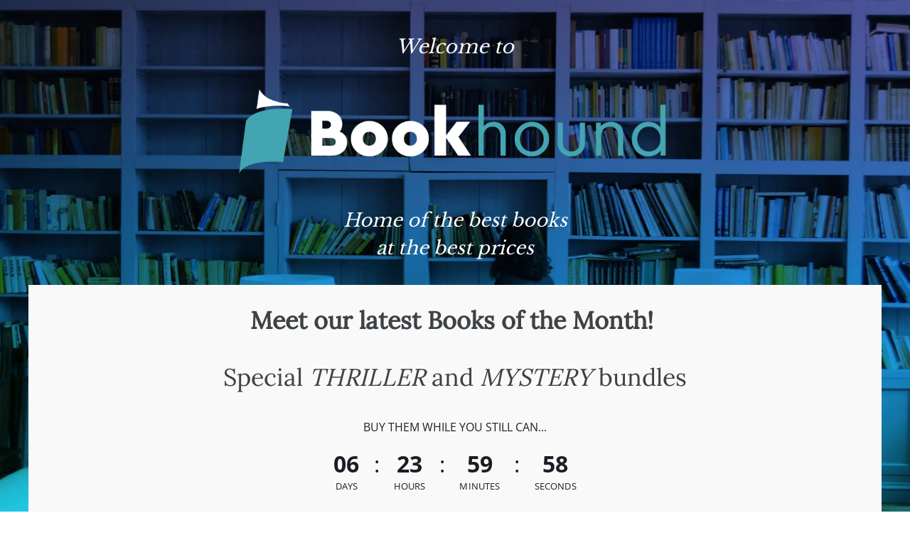

--- FILE ---
content_type: text/css
request_url: https://bookhound.com/cdn/shop/t/2/assets/gem-page-96153796824.css?v=134166994589396152511648219389
body_size: 2761
content:
#r-1570092099088{padding-bottom:10px}#r-1570092099088.gf_row-fluid{transform:none!important;margin-left:-50vw!important}#r-1570092099088>.gf_column{min-height:auto}@media (max-width: 767px){#r-1570092099088{padding-top:45px!important;padding-bottom:0!important;margin-top:0!important;max-width:none!important;background-size:cover!important;background-position:0% 0%!important;background-color:#000!important;background-image:url(https://ucarecdn.com/fb6ebc24-f332-498a-a1a6-1b3c7c3b9165/-/format/auto/-/preview/3000x3000/-/quality/lighter/)!important;background-repeat:no-repeat!important}}@media (max-width: 991px) and (min-width: 768px){#r-1570092099088{padding-top:22px!important;padding-bottom:0!important;margin-top:0!important;max-width:none!important;background-size:cover!important;background-position:0% 0%!important;background-attachment:fixed!important;background-color:#000!important;background-image:url(https://ucarecdn.com/fb6ebc24-f332-498a-a1a6-1b3c7c3b9165/-/format/auto/-/preview/3000x3000/-/quality/lighter/)!important;background-repeat:no-repeat!important}}@media (max-width: 1199px) and (min-width: 992px){#r-1570092099088{padding-top:45px!important;padding-bottom:0!important;margin-top:0!important;background-size:cover!important;background-position:0% 0%!important;background-attachment:fixed!important;max-width:none!important;background-color:#000!important;background-image:url(https://ucarecdn.com/fb6ebc24-f332-498a-a1a6-1b3c7c3b9165/-/format/auto/-/preview/3000x3000/-/quality/lighter/)!important;background-repeat:no-repeat!important}}@media (min-width: 1200px){#r-1570092099088{padding-top:45px!important;padding-bottom:0!important;margin-top:0!important;max-width:none!important;background-size:cover!important;background-position:0% 0%!important;background-color:#000!important;background-image:url(https://ucarecdn.com/fb6ebc24-f332-498a-a1a6-1b3c7c3b9165/-/format/auto/-/preview/3000x3000/-/quality/lighter/)!important;background-attachment:fixed!important;background-repeat:no-repeat!important}}@media (width: 767.2px){#r-1570092099088{padding-top:45px!important;padding-bottom:0!important;margin-top:0!important;max-width:none!important;background-size:cover!important;background-position:0% 0%!important;background-color:#000!important;background-image:url(https://ucarecdn.com/fb6ebc24-f332-498a-a1a6-1b3c7c3b9165/-/format/auto/-/preview/3000x3000/-/quality/lighter/)!important;background-repeat:no-repeat!important}}#r-1570092099029{padding-bottom:10px}#r-1570092099029.gf_row-fluid{transform:none!important;margin-left:-50vw!important}#r-1570092099029>.gf_column{min-height:auto}@media (max-width: 767px){#r-1570092099029{padding-top:0!important;padding-bottom:0!important;max-width:1200px!important}}@media (max-width: 991px) and (min-width: 768px){#r-1570092099029{padding-top:0!important;padding-bottom:0!important;max-width:1200px!important}}@media (max-width: 1199px) and (min-width: 992px){#r-1570092099029{padding-top:0!important;padding-bottom:0!important;max-width:1200px!important}}@media (min-width: 1200px){#r-1570092099029{padding-top:0!important;padding-bottom:0!important;max-width:1200px!important}}@media (width: 767.2px){#r-1570092099029{padding-top:0!important;padding-bottom:0!important;max-width:1200px!important}}#e-1608813650897 h1,#e-1608813650897 h2,#e-1608813650897 h3,#e-1608813650897 h4,#e-1608813650897 h5,#e-1608813650897 h6{line-height:inherit!important;text-align:inherit!important;margin:0!important;padding:0!important}#e-1608813650897 .text-edit ul{list-style:disc inside!important}#e-1608813650897 .text-edit ol{list-style:decimal inside!important}#e-1608813650897 .text-edit ul li,#e-1608813650897 .text-edit ol li{list-style:inherit!important}#e-1608813650897 .text-edit font{font-size:inherit!important}@media (max-width: 767px){#e-1608813650897 .text-edit h1{font-size:27px!important;letter-spacing:0px!important;font-family:Libre Baskerville!important;color:#fff!important;text-transform:none!important;line-height:1.56em!important}}@media (max-width: 991px) and (min-width: 768px){#e-1608813650897 .text-edit h1{font-size:27px!important;letter-spacing:0px!important;font-family:Libre Baskerville!important;color:#fff!important;text-transform:none!important;line-height:1.56em!important}}@media (max-width: 1199px) and (min-width: 992px){#e-1608813650897 .text-edit h1{font-size:27px!important;letter-spacing:0px!important;font-family:Libre Baskerville!important;color:#fff!important;text-transform:none!important;line-height:1.56em!important}}@media (min-width: 1200px){#e-1608813650897 .text-edit h1{font-size:27px!important;letter-spacing:0px!important;font-family:Libre Baskerville!important;color:#fff!important;text-transform:none!important;line-height:1.56em!important}}@media (width: 767.2px){#e-1608813650897 .text-edit h1{font-size:27px!important;letter-spacing:0px!important;font-family:Libre Baskerville!important;color:#fff!important;text-transform:none!important;line-height:1.56em!important}}@media (max-width: 767px){#e-1599648745524{margin-bottom:22px!important}#e-1599648745524 .gf_image{height:auto!important;width:100%!important;padding-top:20px!important}}@media (max-width: 991px) and (min-width: 768px){#e-1599648745524{margin-bottom:22px!important}#e-1599648745524 .gf_image{height:auto!important;width:80%!important;padding-top:20px!important}}@media (max-width: 1199px) and (min-width: 992px){#e-1599648745524{margin-bottom:22px!important}#e-1599648745524 .gf_image{height:auto!important;width:70%!important;padding-top:20px!important}}@media (min-width: 1200px){#e-1599648745524{margin-bottom:22px!important}#e-1599648745524 .gf_image{height:auto!important;width:60%!important;padding-top:20px!important}}@media (width: 767.2px){#e-1599648745524{margin-bottom:22px!important}#e-1599648745524 .gf_image{height:auto!important;width:100%!important;padding-top:20px!important}}#e-1608813668115 h1,#e-1608813668115 h2,#e-1608813668115 h3,#e-1608813668115 h4,#e-1608813668115 h5,#e-1608813668115 h6{line-height:inherit!important;text-align:inherit!important;margin:0!important;padding:0!important}#e-1608813668115 .text-edit ul{list-style:disc inside!important}#e-1608813668115 .text-edit ol{list-style:decimal inside!important}#e-1608813668115 .text-edit ul li,#e-1608813668115 .text-edit ol li{list-style:inherit!important}#e-1608813668115 .text-edit font{font-size:inherit!important}@media (max-width: 767px){#e-1608813668115{margin-bottom:32px!important}#e-1608813668115 .text-edit h1{font-size:26px!important;line-height:1.5em!important;letter-spacing:0px!important;font-family:Libre Baskerville!important;color:#fff!important;text-transform:none!important}}@media (max-width: 991px) and (min-width: 768px){#e-1608813668115{margin-bottom:32px!important}#e-1608813668115 .text-edit h1{font-size:26px!important;line-height:1.5em!important;letter-spacing:0px!important;font-family:Libre Baskerville!important;color:#fff!important;text-transform:none!important}}@media (max-width: 1199px) and (min-width: 992px){#e-1608813668115{margin-bottom:32px!important}#e-1608813668115 .text-edit h1{font-size:26px!important;line-height:1.5em!important;letter-spacing:0px!important;font-family:Libre Baskerville!important;color:#fff!important;text-transform:none!important}}@media (min-width: 1200px){#e-1608813668115{margin-bottom:32px!important}#e-1608813668115 .text-edit h1{font-size:26px!important;line-height:1.5em!important;letter-spacing:0px!important;font-family:Libre Baskerville!important;color:#fff!important;text-transform:none!important}}@media (width: 767.2px){#e-1608813668115{margin-bottom:32px!important}#e-1608813668115 .text-edit h1{font-size:26px!important;line-height:1.5em!important;letter-spacing:0px!important;font-family:Libre Baskerville!important;color:#fff!important;text-transform:none!important}}#r-1570092099010{padding-bottom:10px}#r-1570092099010.gf_row-fluid{transform:none!important;margin-left:-50vw!important}#r-1570092099010>.gf_column{min-height:auto}@media (max-width: 767px){#r-1570092099010{padding-top:0!important;padding-bottom:0!important;background-color:#f9f9f9!important;max-width:1200px!important}}@media (max-width: 991px) and (min-width: 768px){#r-1570092099010{padding-top:0!important;padding-bottom:0!important;background-color:#f9f9f9!important;max-width:1200px!important}}@media (max-width: 1199px) and (min-width: 992px){#r-1570092099010{padding-top:0!important;padding-bottom:0!important;background-color:#f9f9f9!important;max-width:1200px!important}}@media (min-width: 1200px){#r-1570092099010{padding-top:0!important;padding-bottom:0!important;background-color:#f9f9f9!important;max-width:1200px!important}}@media (width: 767.2px){#r-1570092099010{padding-top:0!important;padding-bottom:0!important;background-color:#f9f9f9!important;max-width:1200px!important}}#r-1608812508293{padding-bottom:10px;width:100%}#r-1608812508293.gf_row-fluid{transform:none!important;margin-left:-50vw!important}#r-1608812508293>.gf_column{min-height:1px}#r-1608812586851{padding-bottom:10px;width:100%}#r-1608812586851.gf_row-fluid{transform:none!important;margin-left:-50vw!important}#r-1608812586851>.gf_column{min-height:1px}@media (max-width: 767px){#r-1608812586851{padding-top:0!important}}@media (max-width: 991px) and (min-width: 768px){#r-1608812586851{padding-top:0!important}}@media (max-width: 1199px) and (min-width: 992px){#r-1608812586851{padding-top:0!important}}@media (min-width: 1200px){#r-1608812586851{padding-top:0!important}}@media (width: 767.2px){#r-1608812586851{padding-top:0!important}}#m-1570092099037{text-align:center;color:#1c1c25!important;line-height:1.4!important;letter-spacing:.01em!important}#m-1570092099037 .count-down-wrap{display:inline-block}#m-1570092099037 .time-left{display:inline-block;position:relative;font-weight:600;text-align:center;padding-top:0!important}#m-1570092099037 .day-left .num:after,#m-1570092099037 .hour-left .num:after,#m-1570092099037 .minute-left .num:after,#m-1570092099037 .week-left .num:after{content:":";font-weight:400!important;position:absolute!important;right:0!important;transform:translate(50%)!important}#m-1570092099037 .time-left span{display:block}#m-1570092099037 .time-left span.count-label{text-transform:uppercase;font-weight:400}@media (max-width: 767px){#m-1570092099037{padding-top:10px!important;padding-bottom:30px!important}#m-1570092099037 .module .num{color:#1c1c25!important}#m-1570092099037 .time-left{font-size:21px;padding:14px}#m-1570092099037 .time-left span.count-label{font-size:13px}}@media (max-width: 991px) and (min-width: 768px){#m-1570092099037{padding-top:10px!important}#m-1570092099037 .module .num{color:#1c1c25!important}#m-1570092099037 .time-left{font-size:21px;padding:14px}#m-1570092099037 .time-left span.count-label{font-size:13px}}@media (max-width: 1199px) and (min-width: 992px){#m-1570092099037{padding-top:10px!important}#m-1570092099037 .module .num{color:#1c1c25!important}#m-1570092099037 .time-left{font-size:27px;padding:24px}#m-1570092099037 .time-left span.count-label{font-size:13px}}@media (min-width: 1200px){#m-1570092099037{padding-top:10px!important;padding-bottom:0!important}#m-1570092099037 .module .num{color:#1c1c25!important}#m-1570092099037 .time-left{font-size:32px;padding:24px}#m-1570092099037 .time-left span.count-label{font-size:13px}}@media (width: 767.2px){#m-1570092099037{padding-top:10px!important;padding-bottom:30px!important}#m-1570092099037 .module .num{color:#1c1c25!important}#m-1570092099037 .time-left{font-size:21px;padding:14px}#m-1570092099037 .time-left span.count-label{font-size:13px}}#e-1608812586859 h1,#e-1608812586859 h2,#e-1608812586859 h3,#e-1608812586859 h4,#e-1608812586859 h5,#e-1608812586859 h6{line-height:inherit!important;text-align:inherit!important;margin:0!important;padding:0!important}#e-1608812586859 .text-edit ul{list-style:disc inside!important}#e-1608812586859 .text-edit ol{list-style:decimal inside!important}#e-1608812586859 .text-edit ul li,#e-1608812586859 .text-edit ol li{list-style:inherit!important}#e-1608812586859 .text-edit font{font-size:inherit!important}@media (max-width: 767px){#e-1608812586859 .text-edit{padding-bottom:28px!important}#e-1608812586859 .text-edit h3,#e-1608812586859 .text-edit h2{font-size:35px!important;line-height:1.5em!important;letter-spacing:0px!important;color:#3d4246!important;text-transform:none!important}#e-1608812586859 .text-edit h1{font-size:34px!important;line-height:1.2em!important;letter-spacing:0px!important;color:#3d4246!important;text-transform:none!important}}@media (max-width: 991px) and (min-width: 768px){#e-1608812586859 .text-edit{padding-bottom:28px!important}#e-1608812586859 .text-edit h3,#e-1608812586859 .text-edit h2{font-size:35px!important;line-height:1.5em!important;letter-spacing:0px!important;color:#3d4246!important;text-transform:none!important}#e-1608812586859 .text-edit h1{font-size:34px!important;line-height:1.2em!important;letter-spacing:0px!important;color:#3d4246!important;text-transform:none!important}}@media (max-width: 1199px) and (min-width: 992px){#e-1608812586859 .text-edit{padding-bottom:28px!important}#e-1608812586859 .text-edit h3,#e-1608812586859 .text-edit h2{font-size:35px!important;line-height:1.5em!important;letter-spacing:0px!important;color:#3d4246!important;text-transform:none!important}#e-1608812586859 .text-edit h1{font-size:34px!important;line-height:1.2em!important;letter-spacing:0px!important;color:#3d4246!important;text-transform:none!important}}@media (min-width: 1200px){#e-1608812586859 .text-edit{padding-bottom:28px!important}#e-1608812586859 .text-edit h3,#e-1608812586859 .text-edit h2{font-size:35px!important;line-height:1.5em!important;letter-spacing:0px!important;color:#3d4246!important;text-transform:none!important}#e-1608812586859 .text-edit h1{font-size:34px!important;line-height:1.2em!important;letter-spacing:0px!important;color:#3d4246!important;text-transform:none!important}}@media (width: 767.2px){#e-1608812586859 .text-edit{padding-bottom:28px!important}#e-1608812586859 .text-edit h3,#e-1608812586859 .text-edit h2{font-size:35px!important;line-height:1.5em!important;letter-spacing:0px!important;color:#3d4246!important;text-transform:none!important}#e-1608812586859 .text-edit h1{font-size:34px!important;line-height:1.2em!important;letter-spacing:0px!important;color:#3d4246!important;text-transform:none!important}}#e-1610026480978 h1,#e-1610026480978 h2,#e-1610026480978 h3,#e-1610026480978 h4,#e-1610026480978 h5,#e-1610026480978 h6{line-height:inherit!important;text-align:inherit!important;margin:0!important;padding:0!important}#e-1610026480978 .text-edit ul{list-style:disc inside!important}#e-1610026480978 .text-edit ol{list-style:decimal inside!important}#e-1610026480978 .text-edit ul li,#e-1610026480978 .text-edit ol li{list-style:inherit!important}#e-1610026480978 .text-edit font{font-size:inherit!important}@media (max-width: 767px){#e-1610026480978 .text-edit{padding-top:0!important;padding-bottom:0!important}#e-1610026480978 .text-edit h4{font-size:17px!important;line-height:1.5em!important;letter-spacing:0px!important;color:#3d4246!important;text-transform:none!important}#e-1610026480978 .text-edit h5{font-size:15px!important;line-height:1.5em!important;letter-spacing:0px!important;color:#3d4246!important;text-transform:none!important}#e-1610026480978 .text-edit h3{font-size:26px!important;line-height:1.5em!important;letter-spacing:0px!important;color:#3d4246!important;text-transform:none!important}#e-1610026480978 .text-edit h2,#e-1610026480978 .text-edit h1{font-size:35px!important;line-height:1.5em!important;letter-spacing:0px!important;color:#3d4246!important;text-transform:none!important}}@media (max-width: 991px) and (min-width: 768px){#e-1610026480978 .text-edit{padding-top:0!important;padding-bottom:0!important}#e-1610026480978 .text-edit h4{font-size:17px!important;line-height:1.5em!important;letter-spacing:0px!important;color:#3d4246!important;text-transform:none!important}#e-1610026480978 .text-edit h5{font-size:15px!important;line-height:1.5em!important;letter-spacing:0px!important;color:#3d4246!important;text-transform:none!important}#e-1610026480978 .text-edit h3{font-size:26px!important;line-height:1.5em!important;letter-spacing:0px!important;color:#3d4246!important;text-transform:none!important}#e-1610026480978 .text-edit h2,#e-1610026480978 .text-edit h1{font-size:35px!important;line-height:1.5em!important;letter-spacing:0px!important;color:#3d4246!important;text-transform:none!important}}@media (max-width: 1199px) and (min-width: 992px){#e-1610026480978 .text-edit{padding-top:0!important;padding-bottom:0!important}#e-1610026480978 .text-edit h4{font-size:17px!important;line-height:1.5em!important;letter-spacing:0px!important;color:#3d4246!important;text-transform:none!important}#e-1610026480978 .text-edit h5{font-size:15px!important;line-height:1.5em!important;letter-spacing:0px!important;color:#3d4246!important;text-transform:none!important}#e-1610026480978 .text-edit h3{font-size:26px!important;line-height:1.5em!important;letter-spacing:0px!important;color:#3d4246!important;text-transform:none!important}#e-1610026480978 .text-edit h2,#e-1610026480978 .text-edit h1{font-size:35px!important;line-height:1.5em!important;letter-spacing:0px!important;color:#3d4246!important;text-transform:none!important}}@media (min-width: 1200px){#e-1610026480978 .text-edit{padding-top:0!important;padding-bottom:0!important}#e-1610026480978 .text-edit h4{font-size:17px!important;line-height:1.5em!important;letter-spacing:0px!important;color:#3d4246!important;text-transform:none!important}#e-1610026480978 .text-edit h5{font-size:15px!important;line-height:1.5em!important;letter-spacing:0px!important;color:#3d4246!important;text-transform:none!important}#e-1610026480978 .text-edit h3{font-size:26px!important;line-height:1.5em!important;letter-spacing:0px!important;color:#3d4246!important;text-transform:none!important}#e-1610026480978 .text-edit h2,#e-1610026480978 .text-edit h1{font-size:35px!important;line-height:1.5em!important;letter-spacing:0px!important;color:#3d4246!important;text-transform:none!important}}@media (width: 767.2px){#e-1610026480978 .text-edit{padding-top:0!important;padding-bottom:0!important}#e-1610026480978 .text-edit h4{font-size:17px!important;line-height:1.5em!important;letter-spacing:0px!important;color:#3d4246!important;text-transform:none!important}#e-1610026480978 .text-edit h5{font-size:15px!important;line-height:1.5em!important;letter-spacing:0px!important;color:#3d4246!important;text-transform:none!important}#e-1610026480978 .text-edit h3{font-size:26px!important;line-height:1.5em!important;letter-spacing:0px!important;color:#3d4246!important;text-transform:none!important}#e-1610026480978 .text-edit h2,#e-1610026480978 .text-edit h1{font-size:35px!important;line-height:1.5em!important;letter-spacing:0px!important;color:#3d4246!important;text-transform:none!important}}#r-1634910340167{padding-bottom:10px}#r-1634910340167.gf_row-fluid{transform:none!important;margin-left:-50vw!important}#r-1634910340167>.gf_column{min-height:auto}@media (max-width: 767px){#r-1634910340167{padding-top:40px!important;padding-bottom:0!important;max-width:1200px!important}}@media (max-width: 991px) and (min-width: 768px){#r-1634910340167{padding-top:50px!important;padding-bottom:0!important;max-width:1200px!important}}@media (max-width: 1199px) and (min-width: 992px){#r-1634910340167{padding-top:50px!important;padding-bottom:0!important;max-width:1200px!important}}@media (min-width: 1200px){#r-1634910340167{padding-top:0!important;padding-bottom:0!important;max-width:1200px!important}}@media (width: 767.2px){#r-1634910340167{padding-top:40px!important;padding-bottom:0!important;max-width:1200px!important}}#r-1634910340171{padding-bottom:10px}#r-1634910340171.gf_row-fluid{transform:none!important;margin-left:-50vw!important}#r-1634910340171>.gf_column{min-height:auto}@media (max-width: 991px) and (min-width: 768px){#r-1634910340171{padding-top:0!important;padding-bottom:0!important}}#m-1634910340189{padding-top:30px!important;padding-bottom:30px!important;padding-left:10px;padding-right:10px}#m-1634910340189 a{border:none;text-decoration:none}#m-1634910340189 form{margin:0!important;padding:0!important;max-width:100%!important}#m-1634910340189 form input{margin:0!important}#m-1634910340189-0 .module a{display:block;position:relative}#m-1634910340189-0 .module[data-effect=hover] .gf_product-image-hover{position:absolute;top:0;z-index:-1;opacity:0;height:100%!important;object-fit:cover;-webkit-transition:all .3s ease-in-out;-moz-transition:all .3s ease-in-out;-o-transition:all .3s ease-in-out;transition:all .3s ease-in-out}#m-1634910340189-0 .module[data-effect=hover]:hover .gf_product-image-hover{opacity:1;z-index:1}#m-1634910340189-0 .module[data-effect=hover].gf_module-left .gf_product-image-hover{left:0}#m-1634910340189-0 .module[data-effect=hover].gf_module-center .gf_product-image-hover{left:50%;-webkit-transform:translateX(-50%);-moz-transform:translateX(-50%);-ms-transform:translateX(-50%);-o-transform:translateX(-50%);transform:translate(-50%)}#m-1634910340189-0 .module[data-effect=hover].gf_module-right .gf_product-image-hover{right:0}#m-1634910340189-0 .gf_image-item{max-width:100%}#m-1634910340189-0 .gf_image-item video,#m-1634910340189-0 .gf_image-item iframe{max-width:100%}@media (max-width: 767px){#m-1634910340189-0 .gf_product-image{width:100%!important}}@media (max-width: 991px) and (min-width: 768px){#m-1634910340189-0 .gf_product-image{width:100%!important}}@media (max-width: 1199px) and (min-width: 992px){#m-1634910340189-0 .gf_product-image{width:100%!important}}@media (min-width: 1200px){#m-1634910340189-0 .gf_product-image{width:100%!important}}@media (width: 767.2px){#m-1634910340189-0 .gf_product-image{width:100%!important}}#m-1634910340189-1 .gf_product-title{display:inline-block;text-decoration:none;font-size:20px;line-height:1.2em!important}#m-1634910340189-1 h1,#m-1634910340189-1 h2,#m-1634910340189-1 h3,#m-1634910340189-1 h4,#m-1634910340189-1 h5,#m-1634910340189-1 h6{line-height:inherit!important;margin:0!important;padding:0!important;text-align:inherit!important}#m-1634910340189-1 p{font-size:inherit!important;line-height:inherit!important;margin:0!important;padding:0!important}@media (max-width: 767px){#m-1634910340189-1{margin-top:25px!important}}@media (max-width: 991px) and (min-width: 768px){#m-1634910340189-1{margin-top:25px!important}}@media (max-width: 1199px) and (min-width: 992px){#m-1634910340189-1{margin-top:25px!important}}@media (min-width: 1200px){#m-1634910340189-1{margin-top:25px!important}}@media (width: 767.2px){#m-1634910340189-1{margin-top:25px!important}}#m-1634910340189-2 .gf_product-compare-price{position:relative}#m-1634910340189-2 .gf_product-compare-price:after{content:"";position:absolute;top:50%;left:0;height:1px;background:#333;width:100%;transform:translateY(0)}#m-1634910340189-2 .gf_pq-discount{border:solid 1px #333333;padding:5px}@media (max-width: 767px){#m-1634910340189-2 .gf_product-price{font-size:32px!important}}@media (max-width: 991px) and (min-width: 768px){#m-1634910340189-2 .gf_product-price{font-size:32px!important}}@media (max-width: 1199px) and (min-width: 992px){#m-1634910340189-2 .gf_product-price{font-size:32px!important}}@media (min-width: 1200px){#m-1634910340189-2 .gf_product-price{font-size:32px!important}}@media (width: 767.2px){#m-1634910340189-2 .gf_product-price{font-size:32px!important}}#m-1634910340220 .gf_add-to-cart{display:inline-block;max-width:100%}#m-1634910340220 .gf_button-stretch{width:100%!important}#m-1634910340220 .gf_button-soldout{cursor:no-drop}#m-1634910340220 .gf_add-to-cart>span{text-transform:inherit!important}#m-1634910340220 .ajaxified-cart-feedback{display:block;line-height:1.7em;font-size:90%;vertical-align:middle;margin:0;padding:5px 0}#m-1634910340220 .ajaxified-cart-feedback.success{color:#3d9970}#m-1634910340220 .ajaxified-cart-feedback.error{color:#d02e2e;background-color:#fff6f6;border-color:#d02e2e}#m-1634910340220 .ajaxified-cart-feedback a{border-bottom:1px solid #50b3da}@media (max-width: 767px){#m-1634910340220 [data-stretch-xs="1"] .gf_add-to-cart{width:100%!important}#m-1634910340220{margin-top:33px!important}#m-1634910340220 .gf_add-to-cart{font-size:22px!important;background-color:#fcde2f!important;color:#000!important}}@media (min-width: 768px) and (max-width: 991px){#m-1634910340220 [data-stretch-sm="1"] .gf_add-to-cart{width:100%!important}}@media (min-width: 992px) and (max-width: 1199px){#m-1634910340220 [data-stretch-md="1"] .gf_add-to-cart{width:100%!important}}@media (min-width: 1200px){#m-1634910340220 [data-stretch-lg="1"] .gf_add-to-cart{width:100%!important}#m-1634910340220{margin-top:33px!important}#m-1634910340220 .gf_add-to-cart{font-size:22px!important;background-color:#fcde2f!important;color:#000!important}}@media (max-width: 991px) and (min-width: 768px){#m-1634910340220{margin-top:33px!important}#m-1634910340220 .gf_add-to-cart{font-size:22px!important;background-color:#fcde2f!important;color:#000!important}}@media (max-width: 1199px) and (min-width: 992px){#m-1634910340220{margin-top:33px!important}#m-1634910340220 .gf_add-to-cart{font-size:22px!important;background-color:#fcde2f!important;color:#000!important}}@media (width: 767.2px){#m-1634910340220 [data-stretch-xs="1"] .gf_add-to-cart{width:100%!important}#m-1634910340220{margin-top:33px!important}#m-1634910340220 .gf_add-to-cart{font-size:22px!important;background-color:#fcde2f!important;color:#000!important}}#r-1634910340209{padding-bottom:10px}#r-1634910340209.gf_row-fluid{transform:none!important;margin-left:-50vw!important}#r-1634910340209>.gf_column{min-height:auto}@media (max-width: 991px) and (min-width: 768px){#r-1634910340209{padding-top:0!important;padding-bottom:0!important}}#m-1634910340267{padding-top:30px!important;padding-bottom:30px!important;padding-left:10px;padding-right:10px}#m-1634910340267 a{border:none;text-decoration:none}#m-1634910340267 form{margin:0!important;padding:0!important;max-width:100%!important}#m-1634910340267 form input{margin:0!important}#m-1634910340267-0 .module a{display:block;position:relative}#m-1634910340267-0 .module[data-effect=hover] .gf_product-image-hover{position:absolute;top:0;z-index:-1;opacity:0;height:100%!important;object-fit:cover;-webkit-transition:all .3s ease-in-out;-moz-transition:all .3s ease-in-out;-o-transition:all .3s ease-in-out;transition:all .3s ease-in-out}#m-1634910340267-0 .module[data-effect=hover]:hover .gf_product-image-hover{opacity:1;z-index:1}#m-1634910340267-0 .module[data-effect=hover].gf_module-left .gf_product-image-hover{left:0}#m-1634910340267-0 .module[data-effect=hover].gf_module-center .gf_product-image-hover{left:50%;-webkit-transform:translateX(-50%);-moz-transform:translateX(-50%);-ms-transform:translateX(-50%);-o-transform:translateX(-50%);transform:translate(-50%)}#m-1634910340267-0 .module[data-effect=hover].gf_module-right .gf_product-image-hover{right:0}#m-1634910340267-0 .gf_image-item{max-width:100%}#m-1634910340267-0 .gf_image-item video,#m-1634910340267-0 .gf_image-item iframe{max-width:100%}@media (max-width: 767px){#m-1634910340267-0 .gf_product-image{width:100%!important}}@media (max-width: 991px) and (min-width: 768px){#m-1634910340267-0 .gf_product-image{width:100%!important}}@media (max-width: 1199px) and (min-width: 992px){#m-1634910340267-0 .gf_product-image{width:100%!important}}@media (min-width: 1200px){#m-1634910340267-0 .gf_product-image{width:100%!important}}@media (width: 767.2px){#m-1634910340267-0 .gf_product-image{width:100%!important}}#m-1634910340267-1 .gf_product-title{display:inline-block;text-decoration:none;font-size:20px;line-height:1.2em!important}#m-1634910340267-1 h1,#m-1634910340267-1 h2,#m-1634910340267-1 h3,#m-1634910340267-1 h4,#m-1634910340267-1 h5,#m-1634910340267-1 h6{line-height:inherit!important;margin:0!important;padding:0!important;text-align:inherit!important}#m-1634910340267-1 p{font-size:inherit!important;line-height:inherit!important;margin:0!important;padding:0!important}@media (max-width: 767px){#m-1634910340267-1{margin-top:25px!important}}@media (max-width: 991px) and (min-width: 768px){#m-1634910340267-1{margin-top:25px!important}}@media (max-width: 1199px) and (min-width: 992px){#m-1634910340267-1{margin-top:25px!important}}@media (min-width: 1200px){#m-1634910340267-1{margin-top:25px!important}}@media (width: 767.2px){#m-1634910340267-1{margin-top:25px!important}}#m-1634910340267-2 .gf_product-compare-price{position:relative}#m-1634910340267-2 .gf_product-compare-price:after{content:"";position:absolute;top:50%;left:0;height:1px;background:#333;width:100%;transform:translateY(0)}#m-1634910340267-2 .gf_pq-discount{border:solid 1px #333333;padding:5px}@media (max-width: 767px){#m-1634910340267-2 .gf_product-price{font-size:32px!important}}@media (max-width: 991px) and (min-width: 768px){#m-1634910340267-2 .gf_product-price{font-size:32px!important}}@media (max-width: 1199px) and (min-width: 992px){#m-1634910340267-2 .gf_product-price{font-size:32px!important}}@media (min-width: 1200px){#m-1634910340267-2 .gf_product-price{font-size:32px!important}}@media (width: 767.2px){#m-1634910340267-2 .gf_product-price{font-size:32px!important}}#m-1634910340193 .gf_add-to-cart{display:inline-block;max-width:100%}#m-1634910340193 .gf_button-stretch{width:100%!important}#m-1634910340193 .gf_button-soldout{cursor:no-drop}#m-1634910340193 .gf_add-to-cart>span{text-transform:inherit!important}#m-1634910340193 .ajaxified-cart-feedback{display:block;line-height:1.7em;font-size:90%;vertical-align:middle;margin:0;padding:5px 0}#m-1634910340193 .ajaxified-cart-feedback.success{color:#3d9970}#m-1634910340193 .ajaxified-cart-feedback.error{color:#d02e2e;background-color:#fff6f6;border-color:#d02e2e}#m-1634910340193 .ajaxified-cart-feedback a{border-bottom:1px solid #50b3da}@media (max-width: 767px){#m-1634910340193 [data-stretch-xs="1"] .gf_add-to-cart{width:100%!important}#m-1634910340193{margin-top:33px!important}#m-1634910340193 .gf_add-to-cart{font-size:22px!important;background-color:#fcde2f!important;color:#000!important}}@media (min-width: 768px) and (max-width: 991px){#m-1634910340193 [data-stretch-sm="1"] .gf_add-to-cart{width:100%!important}}@media (min-width: 992px) and (max-width: 1199px){#m-1634910340193 [data-stretch-md="1"] .gf_add-to-cart{width:100%!important}}@media (min-width: 1200px){#m-1634910340193 [data-stretch-lg="1"] .gf_add-to-cart{width:100%!important}#m-1634910340193{margin-top:33px!important}#m-1634910340193 .gf_add-to-cart{font-size:22px!important;background-color:#fcde2f!important;color:#000!important}}@media (max-width: 991px) and (min-width: 768px){#m-1634910340193{margin-top:33px!important}#m-1634910340193 .gf_add-to-cart{font-size:22px!important;background-color:#fcde2f!important;color:#000!important}}@media (max-width: 1199px) and (min-width: 992px){#m-1634910340193{margin-top:33px!important}#m-1634910340193 .gf_add-to-cart{font-size:22px!important;background-color:#fcde2f!important;color:#000!important}}@media (width: 767.2px){#m-1634910340193 [data-stretch-xs="1"] .gf_add-to-cart{width:100%!important}#m-1634910340193{margin-top:33px!important}#m-1634910340193 .gf_add-to-cart{font-size:22px!important;background-color:#fcde2f!important;color:#000!important}}#m-1599669291129{padding-top:190px;padding-bottom:200px;position:relative;width:100%;background-position:center center}#m-1599669291129 .gf_parallax-bg{position:absolute;z-index:1;left:0;top:0;width:100%;height:100%;-webkit-backface-visibility:hidden;backface-visibility:hidden;background-attachment:fixed;background-size:cover;background-repeat:no-repeat}#m-1599669291129>.module{position:relative;z-index:10}#m-1599669291129>.module>.item-content{display:block;width:100%;margin:0 auto}@media (max-width: 767px){#m-1599669291129{padding:689px 0 0!important;background-size:cover!important;background-attachment:scroll!important;background-position:center center!important}}@media (max-width: 991px) and (min-width: 768px){#m-1599669291129{padding:500px 0!important;display:none!important}}@media (max-width: 1199px) and (min-width: 992px){#m-1599669291129{padding:500px 0!important;display:none!important}}@media (min-width: 1200px){#m-1599669291129{padding:500px 0!important;display:none!important}}@media (width: 767.2px){#m-1599669291129{padding:689px 0 0!important;background-size:cover!important;background-attachment:scroll!important;background-position:center center!important}}#e-1599669291192 h1,#e-1599669291192 h2,#e-1599669291192 h3,#e-1599669291192 h4,#e-1599669291192 h5,#e-1599669291192 h6{line-height:inherit!important;text-align:inherit!important;margin:0!important;padding:0!important}#e-1599669291192 .text-edit ul{list-style:disc inside!important}#e-1599669291192 .text-edit ol{list-style:decimal inside!important}#e-1599669291192 .text-edit ul li,#e-1599669291192 .text-edit ol li{list-style:inherit!important}#e-1599669291192 .text-edit font{font-size:inherit!important}@media (max-width: 767px){#e-1599669291192 .text-edit{background-color:#fff!important;padding:20px 30px 0!important}#e-1599669291192 .text-edit h1{font-size:39px!important;line-height:1.53em!important;letter-spacing:0px!important;color:#1f2021!important;text-transform:none!important}}@media (max-width: 991px) and (min-width: 768px){#e-1599669291192 .text-edit{background-color:#fff!important;padding-top:20px!important}#e-1599669291192 .text-edit h1{font-size:58px!important;line-height:1.53em!important}}@media (max-width: 1199px) and (min-width: 992px){#e-1599669291192 .text-edit{background-color:#fff!important;padding-top:20px!important}#e-1599669291192 .text-edit h1{font-size:58px!important;line-height:1.53em!important}}@media (min-width: 1200px){#e-1599669291192 .text-edit{background-color:#fff!important;padding-top:20px!important}#e-1599669291192 .text-edit h1{font-size:46px!important;line-height:1.53em!important}}@media (width: 767.2px){#e-1599669291192 .text-edit{background-color:#fff!important;padding:20px 30px 0!important}#e-1599669291192 .text-edit h1{font-size:39px!important;line-height:1.53em!important;letter-spacing:0px!important;color:#1f2021!important;text-transform:none!important}}#e-1599669291084 h1,#e-1599669291084 h2,#e-1599669291084 h3,#e-1599669291084 h4,#e-1599669291084 h5,#e-1599669291084 h6{line-height:inherit!important;text-align:inherit!important;margin:0!important;padding:0!important}#e-1599669291084 .text-edit ul{list-style:disc inside!important}#e-1599669291084 .text-edit ol{list-style:decimal inside!important}#e-1599669291084 .text-edit ul li,#e-1599669291084 .text-edit ol li{list-style:inherit!important}#e-1599669291084 .text-edit font{font-size:inherit!important}@media (max-width: 767px){#e-1599669291084 .text-edit{background-color:#fff!important;padding-bottom:20px!important}#e-1599669291084 .text-edit h1{font-size:29px!important;line-height:1.53em!important;letter-spacing:0px!important;color:#1f2021!important;text-transform:none!important}}@media (max-width: 991px) and (min-width: 768px){#e-1599669291084 .text-edit{background-color:#fff!important;padding-bottom:20px!important}#e-1599669291084 .text-edit h1{font-size:33px!important;line-height:1.53em!important;letter-spacing:0px!important;color:#1f2021!important;text-transform:none!important}}@media (max-width: 1199px) and (min-width: 992px){#e-1599669291084 .text-edit{background-color:#fff!important;padding-bottom:20px!important}#e-1599669291084 .text-edit h1{font-size:33px!important;line-height:1.53em!important;letter-spacing:0px!important;color:#1f2021!important;text-transform:none!important}}@media (min-width: 1200px){#e-1599669291084 .text-edit{background-color:#fff!important;padding-bottom:20px!important}#e-1599669291084 .text-edit h1{font-size:27px!important;line-height:1.53em!important;letter-spacing:0px!important;color:#1f2021!important;text-transform:none!important}}@media (width: 767.2px){#e-1599669291084 .text-edit{background-color:#fff!important;padding-bottom:20px!important}#e-1599669291084 .text-edit h1{font-size:29px!important;line-height:1.53em!important;letter-spacing:0px!important;color:#1f2021!important;text-transform:none!important}}#r-1647624793689{padding-bottom:10px}#r-1647624793689.gf_row-fluid{transform:none!important;margin-left:-50vw!important}#r-1647624793689>.gf_column{min-height:1px}@media (max-width: 767px){#r-1647624793689{max-width:none!important;padding-top:0!important;padding-bottom:0!important;background-color:#fcde2f!important}}@media (max-width: 991px) and (min-width: 768px){#r-1647624793689{max-width:none!important;padding-top:0!important;padding-bottom:0!important;background-color:#fcde2f!important}}@media (max-width: 1199px) and (min-width: 992px){#r-1647624793689{max-width:none!important;padding-top:0!important;padding-bottom:0!important;background-color:#fcde2f!important}}@media (min-width: 1200px){#r-1647624793689{max-width:none!important;padding-top:0!important;padding-bottom:0!important;background-color:#fcde2f!important}}@media (width: 767.2px){#r-1647624793689{max-width:none!important;padding-top:0!important;padding-bottom:0!important;background-color:#fcde2f!important}}#r-1647624793668{padding-bottom:10px;width:100%}#r-1647624793668.gf_row-fluid{transform:none!important;margin-left:-50vw!important}#r-1647624793668>.gf_column{min-height:1px}@media (max-width: 767px){#r-1647624793668{padding-top:0!important;margin-bottom:100px!important}}@media (max-width: 991px) and (min-width: 768px){#r-1647624793668{padding-top:0!important;margin-bottom:100px!important}}@media (max-width: 1199px) and (min-width: 992px){#r-1647624793668{padding-top:0!important;margin-bottom:100px!important}}@media (min-width: 1200px){#r-1647624793668{padding-top:0!important;margin-bottom:100px!important}}@media (width: 767.2px){#r-1647624793668{padding-top:0!important;margin-bottom:100px!important}}#e-1647624793669 .text-edit{line-height:1.6!important}#e-1647624793669 h1,#e-1647624793669 h2,#e-1647624793669 h3,#e-1647624793669 h4,#e-1647624793669 h5,#e-1647624793669 h6{line-height:inherit!important;text-align:inherit!important;margin:0!important;padding:0!important}#e-1647624793669 .text-edit ul{list-style:disc inside!important}#e-1647624793669 .text-edit ol{list-style:decimal inside!important}#e-1647624793669 .text-edit ul li,#e-1647624793669 .text-edit ol li{list-style:inherit!important}#e-1647624793669 .text-edit>p{font-size:inherit!important;font-family:inherit!important;line-height:inherit!important;text-align:inherit!important;color:inherit!important;margin:0!important;padding:0!important}#e-1647624793669 .text-edit font{font-size:inherit!important}@media (max-width: 767px){#e-1647624793669 .text-edit{font-size:55px!important;line-height:1.56em!important;letter-spacing:0px!important;color:#1f2021!important;text-transform:none!important;background-color:none!important;padding-top:30px!important;padding-right:0!important;padding-bottom:0!important}}@media (max-width: 991px) and (min-width: 768px){#e-1647624793669 .text-edit{font-size:55px!important;line-height:1.56em!important;letter-spacing:0px!important;color:#1f2021!important;text-transform:none!important;background-color:none!important;padding-top:30px!important;padding-right:0!important;padding-bottom:0!important}}@media (max-width: 1199px) and (min-width: 992px){#e-1647624793669 .text-edit{font-size:55px!important;line-height:1.56em!important;letter-spacing:0px!important;color:#1f2021!important;text-transform:none!important;background-color:none!important;padding-top:30px!important;padding-right:0!important;padding-bottom:0!important}}@media (min-width: 1200px){#e-1647624793669 .text-edit{font-size:55px!important;line-height:1.56em!important;letter-spacing:0px!important;color:#1f2021!important;text-transform:none!important;background-color:none!important;padding-top:30px!important;padding-right:0!important;padding-bottom:0!important}}@media (width: 767.2px){#e-1647624793669 .text-edit{font-size:55px!important;line-height:1.56em!important;letter-spacing:0px!important;color:#1f2021!important;text-transform:none!important;background-color:none!important;padding-top:30px!important;padding-right:0!important;padding-bottom:0!important}}#e-1647624793610 .text-edit{line-height:1.6!important}#e-1647624793610 h1,#e-1647624793610 h2,#e-1647624793610 h3,#e-1647624793610 h4,#e-1647624793610 h5,#e-1647624793610 h6{line-height:inherit!important;text-align:inherit!important;margin:0!important;padding:0!important}#e-1647624793610 .text-edit ul{list-style:disc inside!important}#e-1647624793610 .text-edit ol{list-style:decimal inside!important}#e-1647624793610 .text-edit ul li,#e-1647624793610 .text-edit ol li{list-style:inherit!important}#e-1647624793610 .text-edit>p{font-size:inherit!important;font-family:inherit!important;line-height:inherit!important;text-align:inherit!important;color:inherit!important;margin:0!important;padding:0!important}#e-1647624793610 .text-edit font{font-size:inherit!important}@media (max-width: 767px){#e-1647624793610 .text-edit{font-size:33px!important;line-height:1.56em!important;letter-spacing:0px!important;color:#1f2021!important;text-transform:none!important;background-color:none!important;padding-top:0!important;padding-right:0!important;padding-bottom:20px!important}}@media (max-width: 991px) and (min-width: 768px){#e-1647624793610 .text-edit{font-size:33px!important;line-height:1.56em!important;letter-spacing:0px!important;color:#1f2021!important;text-transform:none!important;background-color:none!important;padding-top:0!important;padding-right:0!important;padding-bottom:20px!important}}@media (max-width: 1199px) and (min-width: 992px){#e-1647624793610 .text-edit{font-size:33px!important;line-height:1.56em!important;letter-spacing:0px!important;color:#1f2021!important;text-transform:none!important;background-color:none!important;padding-top:0!important;padding-right:0!important;padding-bottom:20px!important}}@media (min-width: 1200px){#e-1647624793610 .text-edit{font-size:33px!important;line-height:1.56em!important;letter-spacing:0px!important;color:#1f2021!important;text-transform:none!important;background-color:none!important;padding-top:0!important;padding-right:0!important;padding-bottom:20px!important}}@media (width: 767.2px){#e-1647624793610 .text-edit{font-size:33px!important;line-height:1.56em!important;letter-spacing:0px!important;color:#1f2021!important;text-transform:none!important;background-color:none!important;padding-top:0!important;padding-right:0!important;padding-bottom:20px!important}}#e-1647624793670 .text-edit{line-height:1.6!important}#e-1647624793670 h1,#e-1647624793670 h2,#e-1647624793670 h3,#e-1647624793670 h4,#e-1647624793670 h5,#e-1647624793670 h6{line-height:inherit!important;text-align:inherit!important;margin:0!important;padding:0!important}#e-1647624793670 .text-edit ul{list-style:disc inside!important}#e-1647624793670 .text-edit ol{list-style:decimal inside!important}#e-1647624793670 .text-edit ul li,#e-1647624793670 .text-edit ol li{list-style:inherit!important}#e-1647624793670 .text-edit>p{font-size:inherit!important;font-family:inherit!important;line-height:inherit!important;text-align:inherit!important;color:inherit!important;margin:0!important;padding:0!important}#e-1647624793670 .text-edit font{font-size:inherit!important}@media (max-width: 767px){#e-1647624793670{margin-bottom:30px!important}#e-1647624793670 .text-edit{font-size:24px!important;line-height:1.56em!important;letter-spacing:0px!important;color:#1f2021!important;text-transform:none!important;background-color:none!important;padding-top:0!important;padding-right:0!important;padding-bottom:30px!important}}@media (max-width: 991px) and (min-width: 768px){#e-1647624793670{margin-bottom:30px!important}#e-1647624793670 .text-edit{font-size:24px!important;line-height:1.56em!important;letter-spacing:0px!important;color:#1f2021!important;text-transform:none!important;background-color:none!important;padding-top:0!important;padding-right:0!important;padding-bottom:60px!important}}@media (max-width: 1199px) and (min-width: 992px){#e-1647624793670{margin-bottom:30px!important}#e-1647624793670 .text-edit{font-size:24px!important;line-height:1.56em!important;letter-spacing:0px!important;color:#1f2021!important;text-transform:none!important;background-color:none!important;padding-top:0!important;padding-right:0!important;padding-bottom:60px!important}}@media (min-width: 1200px){#e-1647624793670{margin-bottom:30px!important}#e-1647624793670 .text-edit{font-size:24px!important;line-height:1.56em!important;letter-spacing:0px!important;color:#1f2021!important;text-transform:none!important;background-color:none!important;padding-top:0!important;padding-right:0!important;padding-bottom:60px!important}}@media (width: 767.2px){#e-1647624793670{margin-bottom:30px!important}#e-1647624793670 .text-edit{font-size:24px!important;line-height:1.56em!important;letter-spacing:0px!important;color:#1f2021!important;text-transform:none!important;background-color:none!important;padding-top:0!important;padding-right:0!important;padding-bottom:30px!important}}#m-1647624802460{padding-top:190px;padding-bottom:200px;position:relative;width:100%;background-position:center center}#m-1647624802460 .gf_parallax-bg{position:absolute;z-index:1;left:0;top:0;width:100%;height:100%;-webkit-backface-visibility:hidden;backface-visibility:hidden;background-attachment:fixed;background-size:cover;background-repeat:no-repeat}#m-1647624802460>.module{position:relative;z-index:10}#m-1647624802460>.module>.item-content{display:block;width:100%;margin:0 auto}@media (max-width: 767px){#m-1647624802460{padding:411px 0 0!important;background-size:cover!important;background-attachment:scroll!important;background-position:center center!important;display:none!important;bottom:150px!important}}@media (max-width: 991px) and (min-width: 768px){#m-1647624802460{padding:382px 0 0!important;bottom:150px!important}}@media (max-width: 1199px) and (min-width: 992px){#m-1647624802460{padding:676px 0 0!important;bottom:150px!important}}@media (min-width: 1200px){#m-1647624802460{padding:935px 0 0!important;bottom:150px!important}}@media (width: 767.2px){#m-1647624802460{padding:411px 0 0!important;background-size:cover!important;background-attachment:scroll!important;background-position:center center!important;display:none!important;bottom:150px!important}}#r-1647624802608{padding-bottom:10px;width:100%}#r-1647624802608.gf_row-fluid{transform:none!important;margin-left:-50vw!important}#r-1647624802608>.gf_column{min-height:1px}@media (max-width: 767px){#r-1647624802608{max-width:none!important;background-color:#fff!important}}@media (max-width: 991px) and (min-width: 768px){#r-1647624802608{max-width:none!important;background-color:#fff!important}}@media (max-width: 1199px) and (min-width: 992px){#r-1647624802608{max-width:none!important;background-color:#fff!important}}@media (min-width: 1200px){#r-1647624802608{max-width:none!important;background-color:#fff!important}}@media (width: 767.2px){#r-1647624802608{max-width:none!important;background-color:#fff!important}}#r-1647624802560{padding-bottom:10px;width:100%}#r-1647624802560.gf_row-fluid{transform:none!important;margin-left:-50vw!important}#r-1647624802560>.gf_column{min-height:1px}@media (max-width: 767px){#r-1647624802560{padding-top:0!important}}@media (max-width: 991px) and (min-width: 768px){#r-1647624802560{padding-top:0!important}}@media (max-width: 1199px) and (min-width: 992px){#r-1647624802560{padding-top:0!important}}@media (min-width: 1200px){#r-1647624802560{padding-top:0!important}}@media (width: 767.2px){#r-1647624802560{padding-top:0!important}}#e-1647624802547 h1,#e-1647624802547 h2,#e-1647624802547 h3,#e-1647624802547 h4,#e-1647624802547 h5,#e-1647624802547 h6{line-height:inherit!important;text-align:inherit!important;margin:0!important;padding:0!important}#e-1647624802547 .text-edit ul{list-style:disc inside!important}#e-1647624802547 .text-edit ol{list-style:decimal inside!important}#e-1647624802547 .text-edit ul li,#e-1647624802547 .text-edit ol li{list-style:inherit!important}#e-1647624802547 .text-edit font{font-size:inherit!important}@media (max-width: 767px){#e-1647624802547 .text-edit{background-color:#fff!important;padding:20px 30px 0!important}#e-1647624802547 .text-edit h1{font-size:41px!important;line-height:1.53em!important;letter-spacing:0px!important;color:#1f2021!important;text-transform:none!important}}@media (max-width: 991px) and (min-width: 768px){#e-1647624802547 .text-edit{background-color:#fff!important;padding-top:20px!important}#e-1647624802547 .text-edit h1{font-size:33px!important;line-height:1.53em!important;letter-spacing:0px!important;color:#1f2021!important;text-transform:none!important}}@media (max-width: 1199px) and (min-width: 992px){#e-1647624802547 .text-edit{background-color:#fff!important;padding-top:20px!important}#e-1647624802547 .text-edit h1{font-size:43px!important;line-height:1.53em!important;letter-spacing:0px!important;color:#1f2021!important;text-transform:none!important}}@media (min-width: 1200px){#e-1647624802547 .text-edit{background-color:#fff!important;padding-top:20px!important}#e-1647624802547 .text-edit h1{font-size:46px!important;line-height:1.53em!important}}@media (width: 767.2px){#e-1647624802547 .text-edit{background-color:#fff!important;padding:20px 30px 0!important}#e-1647624802547 .text-edit h1{font-size:41px!important;line-height:1.53em!important;letter-spacing:0px!important;color:#1f2021!important;text-transform:none!important}}#e-1647624802631 h1,#e-1647624802631 h2,#e-1647624802631 h3,#e-1647624802631 h4,#e-1647624802631 h5,#e-1647624802631 h6{line-height:inherit!important;text-align:inherit!important;margin:0!important;padding:0!important}#e-1647624802631 .text-edit ul{list-style:disc inside!important}#e-1647624802631 .text-edit ol{list-style:decimal inside!important}#e-1647624802631 .text-edit ul li,#e-1647624802631 .text-edit ol li{list-style:inherit!important}#e-1647624802631 .text-edit font{font-size:inherit!important}@media (max-width: 767px){#e-1647624802631 .text-edit{background-color:#fff!important;padding-bottom:20px!important}#e-1647624802631 .text-edit h1{font-size:29px!important;line-height:1.53em!important;letter-spacing:0px!important;color:#1f2021!important;text-transform:none!important}}@media (max-width: 991px) and (min-width: 768px){#e-1647624802631 .text-edit{background-color:#fff!important;padding-bottom:20px!important}#e-1647624802631 .text-edit h1{font-size:23px!important;line-height:1.53em!important;letter-spacing:0px!important;color:#1f2021!important;text-transform:none!important}}@media (max-width: 1199px) and (min-width: 992px){#e-1647624802631 .text-edit{background-color:#fff!important;padding-bottom:20px!important}#e-1647624802631 .text-edit h1{font-size:28px!important;line-height:1.53em!important;letter-spacing:0px!important;color:#1f2021!important;text-transform:none!important}}@media (min-width: 1200px){#e-1647624802631 .text-edit{background-color:#fff!important;padding-bottom:20px!important}#e-1647624802631 .text-edit h1{font-size:27px!important;line-height:1.53em!important;letter-spacing:0px!important;color:#1f2021!important;text-transform:none!important}}@media (width: 767.2px){#e-1647624802631 .text-edit{background-color:#fff!important;padding-bottom:20px!important}#e-1647624802631 .text-edit h1{font-size:29px!important;line-height:1.53em!important;letter-spacing:0px!important;color:#1f2021!important;text-transform:none!important}}
/*# sourceMappingURL=/cdn/shop/t/2/assets/gem-page-96153796824.css.map?v=134166994589396152511648219389 */


--- FILE ---
content_type: application/javascript; charset=utf-8
request_url: https://d1um8515vdn9kb.cloudfront.net/libs/js/gfv1countdown.js?gemv=1738650077444
body_size: 3015
content:
!function(v){v.gfV1Countdown=function(e,t){var c,h,u,n={time:"2010/12/31 00:00:00",type:"default",precision:1e3,elapse:!1,id:null,idSlug:null,onTimeChange:function(e){},stoped:function(e){},finish:function(e){}},f=(this.settings={},this),p=v(e),g={Y:"years",m:"months",n:"daysToMonth",d:"daysToWeek",w:"weeks",W:"weeksToMonth",H:"hours",M:"minutes",S:"seconds",D:"totalDays",I:"totalHours",N:"totalMinutes",T:"totalSeconds"},i=null,m=null,r=null,a=!1;this.evergreenLoop=void 0!==p.data("evergreenloop")?p.data("evergreenloop"):"0",this.evergreenGlobal=void 0!==p.data("evergreenglobal")?p.data("evergreenglobal"):"0",this.init=function(){return this.settings=v.extend({},n,t),a=p.attr("data-auto-hide"),f.setTemplate(),f.setFinalDate(f.settings.time),f.start(),!1},this.setTemplate=function(){var e,t,n,i,a,s,r,o,l,d,u,g;f.settings.idSlug&&(h=v(".gryffeditor").hasClass("editing")?"dev":"production",u=p.data("week"),g=p.data("day"),e=p.data("hour"),t=p.data("minute"),n=p.data("second"),i=p.data("type"),0==p.find(".count-down-inner").length&&(d=p.data("weeklabel"),a=p.data("daylabel"),s=p.data("hourlabel"),r=p.data("minutelabel"),o=p.data("secondlabel"),l='<div class="count-down-wrap"><div class="count-down-inner">',"1"==u&&(l+='<div class="week-left time-left"><span class="num">00</span><span class="count-label">'+d+"</span></div>"),"1"==g&&(l+='<div class="day-left time-left"><span class="num">00</span><span class="count-label">'+a+"</span></div>"),"1"==e&&(l+='<div class="hour-left time-left"><span class="num">00</span><span class="count-label">'+s+"</span></div>"),"1"==t&&(l+='<div class="minute-left time-left"><span class="num">00</span><span class="count-label">'+r+"</span></div>"),"1"==n&&(l+='<div class="second-left time-left"><span class="num">00</span><span class="count-label">'+o+"</span></div>"),p.html(l+="</div></div>")),c=p.find(".count-down-inner"),"2010/12/31 00:00:00"==(u=p.data("end"))&&((d=new Date).setDate(d.getDate()+8),d.setSeconds(d.getSeconds()),u=f.formatDate(d)),"daily"==i?u=p.data("daily"):"evergreen"==i&&(u=p.data("evergreen")),f.settings.type=i,f.settings.time=u,"dev"==h)&&f.settings.id.toString().replace(/-/g,"")==f.settings.idSlug&&(g="getCountdown"+f.settings.idSlug,window[g]=function(){return p.data("gfv1countdown")})},this.start=function(){null!==i&&clearInterval(i),f.update(),i=setInterval(function(){f.update()},f.settings.precision)},this.stop=function(){clearInterval(i),i=null,f.dispatchEvent("stoped")},this.toggle=function(){i?f.stop():f.start()},this.setCookie=function(e,t,n){var i=new Date,n=(i.setTime(i.getTime()+24*n*60*60*1e3),"expires="+i.toUTCString());document.cookie=e+"="+t+";"+n+";path=/"},this.getCookie=function(e){for(var t=e+"=",n=document.cookie.split(";"),i=0;i<n.length;i++){for(var a=n[i];" "==a.charAt(0);)a=a.substring(1);if(0==a.indexOf(t))return a.substring(t.length,a.length)}return""},this.deleteCookie=function(e){document.cookie=e+"=; expires=Thu, Jan 01 1970 00:00:00 UTC;path=/"},this.refeshCookie=function(e,t){key="gp-evergreen-"+f.settings.id+e,f.deleteCookie(key),u=t},this.setFinalDate=function(e){if("daily"==f.settings.type){var t=new Date,n={day:t.getDate(),month:t.getMonth()+1,year:t.getFullYear(),hour:t.getHours(),minute:t.getMinutes(),second:t.getSeconds()};if(f.settings.time&&""!=f.settings.time){var i=["1"];f.settings.time=f.settings.time.toString(),d=(d=f.settings.time).toLowerCase();for(var i=-1!==f.settings.time.indexOf(",")?d.split(","):[d],a=0;a<i.length;a++){var s=i[a].trim();-1===s.indexOf("h")||isNaN(parseInt(s))||(n.hour=parseInt(s)),-1===s.indexOf("m")||isNaN(parseInt(s))||(n.minute=parseInt(s)),-1===s.indexOf("s")||isNaN(parseInt(s))||(n.second=parseInt(s))}var r=[n.year,n.month,n.day].join("/")+" "+[n.hour,n.minute,n.second].join(":"),o=new Date(r);o.setDate(o.getDate()+1),(n.hour<t.getHours()||n.hour==t.getHours()&&n.minute<t.getMinutes()||n.hour==t.getHours()&&n.minute==t.getMinutes()&&n.second<t.getSeconds())&&(n.year=o.getFullYear(),n.month=o.getMonth()+1,n.day=o.getDate())}r=[n.year,n.month,n.day].join("/")+" "+[n.hour,n.minute,n.second].join(":");m=f.parseDateString(r)}else if("evergreen"==f.settings.type){if("1"==f.evergreenGlobal||1==f.evergreenGlobal){t=f.getCookie("gp-evergreen-global-key");if(t)return void(m=new Date(t))}u="",f.settings.idSlug&&(u=void 0!==p.data("cookietime")?p.data("cookietime"):"");var l,o=function(){var e=0,t=["1"];f.settings.time&&""!=f.settings.time&&(f.settings.time=f.settings.time.toString(),t=-1!==f.settings.time.indexOf(",")?f.settings.time.split(","):[f.settings.time]);for(var n=0;n<t.length;n++){var i=t[n];-1!=(i=i.toLowerCase(i).trim()).indexOf("d")?isNaN(parseInt(i))||(e+=86400*parseInt(i)):-1!=i.indexOf("h")?isNaN(parseInt(i))||(e+=3600*parseInt(i)):-1!=i.indexOf("m")?isNaN(parseInt(i))||(e+=60*parseInt(i)):-1==i.indexOf("s")||isNaN(parseInt(i))||(e+=parseInt(i))}return 1e3*e}(),t=(key="gp-evergreen-"+f.settings.id+u,f.getCookie(key));m=t&&null!=t&&parseInt(t)+o<=Date.now()?(l=new Date,f.parseDateString(l)):((t=t)&&""!=t||(t=(new Date).getTime(),f.setCookie(key,t,30)),d=parseInt(t)+o,l=new Date(d),r=f.formatDate(l),f.parseDateString(r)),"1"!=f.evergreenGlobal&&1!=f.evergreenGlobal||f.setCookie("gp-evergreen-global-key",m,30)}else{m=f.parseDateString(e);var d,t=p.attr("data-timezone");null!=t&&""!=t&&(o=parseInt(t)?parseInt(t):parseInt(t.slice(3)),Number.isInteger(o))&&(d=(new Date).getTimezoneOffset(),m=new Date(m.getTime()-60*d*1e3-60*o*60*1e3))}},this.update=function(){var e,t=new Date,n=m.getTime()-t.getTime();n=Math.ceil(n/1e3),e!==(n=!f.settings.elapse&&n<0?0:Math.abs(n))&&(e=n,f.settings.elapsed=m<=t,r={seconds:e%60,minutes:Math.floor(e/60)%60,hours:Math.floor(e/60/60)%24,days:Math.floor(e/60/60/24)%7,daysToWeek:Math.floor(e/60/60/24)%7,daysToMonth:Math.floor(e/60/60/24%30.4368),weeks:Math.floor(e/60/60/24/7),weeksToMonth:Math.floor(e/60/60/24/7)%4,months:Math.floor(e/60/60/24/30.4368),years:Math.abs(m.getFullYear()-t.getFullYear()),totalDays:Math.floor(e/60/60/24),totalHours:Math.floor(e/60/60),totalMinutes:Math.floor(e/60),totalSeconds:e},0===e?("daily"==f.settings.type&&(f.setFinalDate(f.settings.time),f.dispatchEvent("update"),f.dispatchEvent("redirect")),"evergreen"==f.settings.type&&("1"==f.evergreenLoop||1==f.evergreenLoop?(key="gp-evergreen-"+f.settings.id+u,f.deleteCookie(key),f.setFinalDate(f.settings.time),f.dispatchEvent("update")):(f.stop(),f.dispatchEvent("finish"),f.dispatchEvent("redirect"))),"standard"==f.settings.type&&(f.stop(),f.dispatchEvent("finish"),f.dispatchEvent("redirect")),"1"==a&&f.hide()):f.dispatchEvent("update"))},this.hide=function(){var e=p.find(".count-down-wrap"),t=e.find(".count-down-inner");e.addClass("countdown-hide"),t.addClass("hide")},this.getTimeLeft=function(){var e=new Date,e=m.getTime()-e.getTime(),e=Math.ceil(e/1e3);return!f.settings.elapse&&e<0?0:Math.abs(e)},this.formatDate=function(e){return e&&e.constructor==Date?[e.getFullYear(),e.getMonth()+1,e.getDate()].join("/")+" "+[e.getHours(),e.getMinutes(),e.getSeconds()].join(":"):""},this.dispatchEvent=function(e){var t,n,i,a,s={finalDate:"",elapsed:"",offset:"",strftime:""};s.finalDate=m,s.elapsed=f.settings.elapsed,s.offset=v.extend({},r),s.strftime=f.strftime(r),f.settings.idSlug&&(a=p.data("week"),t=p.data("day"),n=p.data("hour"),i=p.data("minute"),p.data("second"),c.children(".week-left").children(".num").text(s.strftime("%w")),"1"==a?c.children(".day-left").children(".num").text(s.strftime("%d")):c.children(".day-left").children(".num").text(s.strftime("%D")),"0"==a&&"0"==t?c.children(".hour-left").children(".num").text(s.strftime("%I")):c.children(".hour-left").children(".num").text(s.strftime("%H")),"0"==a&&"0"==t&&"0"==n?c.children(".minute-left").children(".num").text(s.strftime("%N")):c.children(".minute-left").children(".num").text(s.strftime("%M")),"0"==a&&"0"==t&&"0"==n&&"0"==i?c.children(".second-left").children(".num").text(s.strftime("%T")):c.children(".second-left").children(".num").text(s.strftime("%S"))),h&&"production"==h&&"redirect"==e&&f.settings.idSlug&&(a=p.data("redirect"))&&"#"!=a&&""!=a&&(window.location.href=a),f.settings.onTimeChange(s)},this.parseDateString=function(e){if(e instanceof Date)return e;var t=[];if(t.push(/^[0-9]*$/.source),t.push(/([0-9]{1,2}\/){2}[0-9]{4}( [0-9]{1,2}(:[0-9]{2}){2})?/.source),t.push(/[0-9]{4}([\/\-][0-9]{1,2}){2}( [0-9]{1,2}(:[0-9]{2}){2})?/.source),t=new RegExp(t.join("|")),String(e).match(t))return String(e).match(/^[0-9]*$/)&&(e=Number(e)),String(e).match(/\-/)&&(e=String(e).replace(/\-/g,"/")),new Date(e);throw new Error("Couldn't cast `"+e+"` to a date object.")},this.escapedRegExp=function(e){e=e.toString().replace(/([.?*+^$[\]\\(){}|-])/g,"\\$1");return new RegExp(e)},this.strftime=function(d){return function(e){var t=e.match(/%(-|!)?[A-Z]{1}(:[^;]+;)?/gi);if(t)for(var n=0,i=t.length;n<i;++n){var a=t[n].match(/%(-|!)?([a-zA-Z]{1})(:[^;]+;)?/),s=f.escapedRegExp(a[0]),r=a[1]||"",o=a[3]||"",l=null,a=a[2];g.hasOwnProperty(a)&&(l=g[a],l=Number(d[l])),null!==l&&("!"===r&&(l=f.pluralize(o,l)),""===r&&l<10&&(l="0"+l.toString()),e=e.replace(s,l.toString()))}return e=e.replace(/%%/,"%")}},this.pluralize=function(e,t){var n="s",i="";return e&&(n=1===(e=e.replace(/(:|;|\s)/gi,"").split(/\,/)).length?e[0]:(i=e[0],e[1])),1<Math.abs(t)?n:i},this.init()},v.fn.gfV1Countdown=function(t){return this.each(function(){var e;null==v(this).data("gfv1countdown")&&(e=new v.gfV1Countdown(this,t),v(this).data("gfv1countdown",e))})}}(window.GemQuery||jQuery);

--- FILE ---
content_type: text/javascript
request_url: https://bookhound.com/cdn/shop/t/2/assets/gem-page-96153796824.js?v=136558339391191154451648219391&gemv=1738650077444
body_size: 1
content:
jQuery(function(){var $module=jQuery("#m-1570092099037").children(".module");$module.gfV1Countdown({id:"1570092099037",idSlug:"1570092099037"})}),jQuery(function(){var $module=jQuery("#m-1634910340189").children(".module");$module.gfV3Product()}),jQuery(function(){var $module=jQuery("#m-1634910340189-0").children(".module"),effect=$module.attr("data-effect"),magnify=$module.attr("data-zoom-level");$module.gfV3ProductImage({effect:effect,magnify:magnify})}),jQuery(function(){var $module=jQuery("#m-1634910340189-1").children(".module")}),jQuery(function(){var $module=jQuery("#m-1634910340189-2").children(".module");$module.gfV3ProductPrice({displayCurrency:!0})}),jQuery(function(){var $module=jQuery("#m-1634910340220").children(".module");$module.gfV3ProductCartButton({onItemAdded:function(data){}})}),jQuery(function(){var $module=jQuery("#m-1634910340267").children(".module");$module.gfV3Product()}),jQuery(function(){var $module=jQuery("#m-1634910340267-0").children(".module"),effect=$module.attr("data-effect"),magnify=$module.attr("data-zoom-level");$module.gfV3ProductImage({effect:effect,magnify:magnify})}),jQuery(function(){var $module=jQuery("#m-1634910340267-1").children(".module")}),jQuery(function(){var $module=jQuery("#m-1634910340267-2").children(".module");$module.gfV3ProductPrice({displayCurrency:!0})}),jQuery(function(){var $module=jQuery("#m-1634910340193").children(".module");$module.gfV3ProductCartButton({onItemAdded:function(data){}})}),jQuery(function(){var $module=jQuery("#m-1599669291129"),mode=jQuery(".gryffeditor").hasClass("editing")?"dev":"production";$module.css({height:"auto"}),jQuery(window).resize(function(){$module.css("height","auto")}),$module.children(".module").removeClass("full-height");var image=$module.children(".module").data("image")||"";if($module.children(".module").data("speed")||$module.children(".module").data("speed")==0)var speed=parseFloat($module.children(".module").data("speed"));else var speed=.2;if($module.data("gfv3parallax")!=null&&$module.removeData("gfv3parallax"),$module.gfV3Parallax({image:image,speed:speed,mode:mode}),mode=="dev"){var moduleId="1599669291129",moduleIdSlug=moduleId.toString().replace(/-/g,"");moduleIdSlug=="1599669291129"&&(window.getParallax1599669291129=function(){return $module.data("gfv3parallax")})}}),jQuery(function(){var $module=jQuery("#m-1647624802460"),mode=jQuery(".gryffeditor").hasClass("editing")?"dev":"production";$module.css({height:"auto"}),jQuery(window).resize(function(){$module.css("height","auto")}),$module.children(".module").removeClass("full-height");var image=$module.children(".module").data("image")||"";if($module.children(".module").data("speed")||$module.children(".module").data("speed")==0)var speed=parseFloat($module.children(".module").data("speed"));else var speed=.2;if($module.data("gfv3parallax")!=null&&$module.removeData("gfv3parallax"),$module.gfV3Parallax({image:image,speed:speed,mode:mode}),mode=="dev"){var moduleId="1647624802460",moduleIdSlug=moduleId.toString().replace(/-/g,"");moduleIdSlug=="1647624802460"&&(window.getParallax1647624802460=function(){return $module.data("gfv3parallax")})}});
//# sourceMappingURL=/cdn/shop/t/2/assets/gem-page-96153796824.js.map?gemv=1738650077444&v=136558339391191154451648219391


--- FILE ---
content_type: application/javascript; charset=utf-8
request_url: https://d1um8515vdn9kb.cloudfront.net/libs/js/gfv3parallax.js?gemv=1738650077444
body_size: 837
content:
!function(o){o.gfV3Parallax=function(a,t){var l,e={mode:"production"},i=(this.settings={},o(a)),r=this,s="production";this.init=function(){var a;this.settings=o.extend({},e,t),s=null!=r.settings.mode?r.settings.mode:"production",i.children(".gf_parallax-bg").css("background-image",'url("'+r.settings.image+'")'),0<i.closest(".gf_row.gf_row-fluid").length&&1==i.closest(".gf_row.gf_row-fluid").children(".gf_column").length?0<i.closest('[data-label="Carousel"]').length&&(i.children(".gf_parallax-bg").css("left","0px"),a=100*(parseInt(i.closest(".item-content").attr("data-index"))-1)+50,a+="%",i.children(".gf_parallax-bg").css({"-webkit-transform":"translateX("+a+")","-moz-transform":"translateX("+a+")","-ms-transform":"translateX("+a+")","-o-transform":"translateX("+a+")",transform:"translateX("+a+")"}).css("marginLeft",-1*parseInt(a)+"%")):0<i.closest('[data-label="Carousel"]').length&&(a=(parseInt(i.closest(".item-content").attr("data-index"))-1)*parseFloat(i.closest(".item-content").width()),a+="px",i.children(".gf_parallax-bg").css({"-webkit-transform":"translateX("+a+")","-moz-transform":"translateX("+a+")","-ms-transform":"translateX("+a+")","-o-transform":"translateX("+a+")",transform:"translateX("+a+")"}).css("marginLeft",-1*parseFloat(a)+"px")),0==(l=null==(l=r.settings.speed)?.2:l)?(i.children(".gf_parallax-bg").css("background-attachment","initial"),o(window).off("scroll.gem.parallax resize.gem.parallax"),o("body").off("scroll.gem.parallax resize.gem.parallax")):(r.refreshDrag(),r.parallaxIt())},this.parallaxIt=function(){var a=o(window);a.on("scroll.gem.parallax resize.gem.parallax",function(){r.calcBackground("50%",0)}),o("body").on("scroll.gem.parallax resize.gem.parallax",function(){r.calcBackground("50%",0)})},this.refreshDrag=function(){r.calcBackground("50%",0)},this.calcBackground=function(a,t){var e,r,n=o(window);this.supportParallax()?(e=window.pageYOffset||document.documentElement.scrollTop,r=i.offset().top,"production"!=s&&(l=i.children(".module").data("speed")||0==i.children(".module").data("speed")?parseFloat(i.children(".module").data("speed")):.2),height=i.children(".gf_parallax-bg").height(),t=10*(n=(r-=(windowHeight=n.height())/2-height/2)-e)/(windowHeight/2+height/2),10<(t*=1-l)&&(t=10),(t=0<navigator.userAgent.indexOf("Firefox")&&0<(t=-10*n/(windowHeight/2+height/2))?-t:t)<-10&&(t=-10),i.children(".gf_parallax-bg").css({backgroundPosition:a+" "+t+"vh","background-attachment":"fixed","-webkit-backface-visibility":"hidden",transition:"all 0.15s"})):i.children(".gf_parallax-bg").css({"background-attachment":"scroll","background-position":"inherit"})},this.supportParallax=function(){var a=i.find(".module").attr("data-mobile")||"",a=parseInt(a),t=988<=o(window).width()&&!/Android|webOS|iPhone|iPad|iPod|BlackBerry|IEMobile|Opera Mini/i.test(navigator.userAgent);return 1===a||t},this.init()},o.fn.gfV3Parallax=function(t){return this.each(function(){var a;null==o(this).data("gfv3parallax")&&(a=new o.gfV3Parallax(this,t),o(this).data("gfv3parallax",a))})}}(window.GemQuery||jQuery);